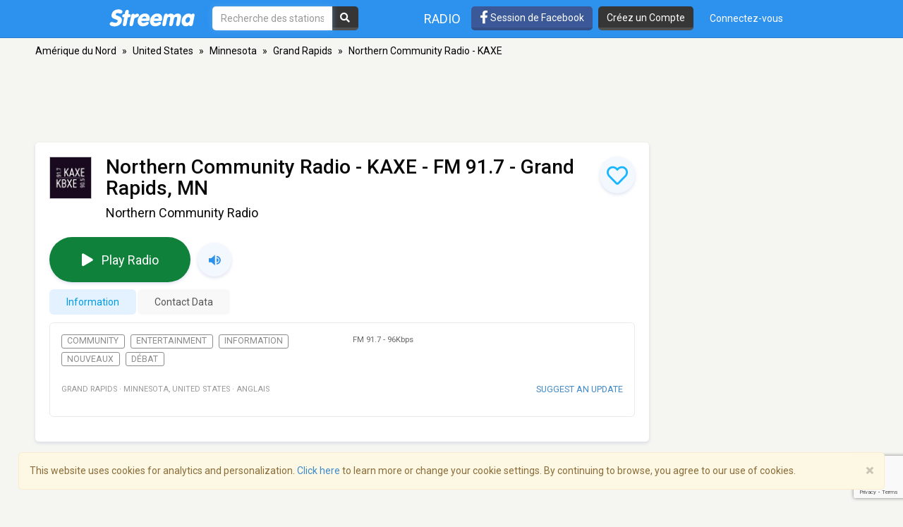

--- FILE ---
content_type: text/html; charset=utf-8
request_url: https://www.google.com/recaptcha/api2/anchor?ar=1&k=6LeCbKwfAAAAAGXbwG-wyQhhz9dxlXuTdtc_oCwI&co=aHR0cHM6Ly9mci5zdHJlZW1hLmNvbTo0NDM.&hl=en&v=PoyoqOPhxBO7pBk68S4YbpHZ&size=invisible&anchor-ms=20000&execute-ms=30000&cb=rgf2ustnv6lg
body_size: 48830
content:
<!DOCTYPE HTML><html dir="ltr" lang="en"><head><meta http-equiv="Content-Type" content="text/html; charset=UTF-8">
<meta http-equiv="X-UA-Compatible" content="IE=edge">
<title>reCAPTCHA</title>
<style type="text/css">
/* cyrillic-ext */
@font-face {
  font-family: 'Roboto';
  font-style: normal;
  font-weight: 400;
  font-stretch: 100%;
  src: url(//fonts.gstatic.com/s/roboto/v48/KFO7CnqEu92Fr1ME7kSn66aGLdTylUAMa3GUBHMdazTgWw.woff2) format('woff2');
  unicode-range: U+0460-052F, U+1C80-1C8A, U+20B4, U+2DE0-2DFF, U+A640-A69F, U+FE2E-FE2F;
}
/* cyrillic */
@font-face {
  font-family: 'Roboto';
  font-style: normal;
  font-weight: 400;
  font-stretch: 100%;
  src: url(//fonts.gstatic.com/s/roboto/v48/KFO7CnqEu92Fr1ME7kSn66aGLdTylUAMa3iUBHMdazTgWw.woff2) format('woff2');
  unicode-range: U+0301, U+0400-045F, U+0490-0491, U+04B0-04B1, U+2116;
}
/* greek-ext */
@font-face {
  font-family: 'Roboto';
  font-style: normal;
  font-weight: 400;
  font-stretch: 100%;
  src: url(//fonts.gstatic.com/s/roboto/v48/KFO7CnqEu92Fr1ME7kSn66aGLdTylUAMa3CUBHMdazTgWw.woff2) format('woff2');
  unicode-range: U+1F00-1FFF;
}
/* greek */
@font-face {
  font-family: 'Roboto';
  font-style: normal;
  font-weight: 400;
  font-stretch: 100%;
  src: url(//fonts.gstatic.com/s/roboto/v48/KFO7CnqEu92Fr1ME7kSn66aGLdTylUAMa3-UBHMdazTgWw.woff2) format('woff2');
  unicode-range: U+0370-0377, U+037A-037F, U+0384-038A, U+038C, U+038E-03A1, U+03A3-03FF;
}
/* math */
@font-face {
  font-family: 'Roboto';
  font-style: normal;
  font-weight: 400;
  font-stretch: 100%;
  src: url(//fonts.gstatic.com/s/roboto/v48/KFO7CnqEu92Fr1ME7kSn66aGLdTylUAMawCUBHMdazTgWw.woff2) format('woff2');
  unicode-range: U+0302-0303, U+0305, U+0307-0308, U+0310, U+0312, U+0315, U+031A, U+0326-0327, U+032C, U+032F-0330, U+0332-0333, U+0338, U+033A, U+0346, U+034D, U+0391-03A1, U+03A3-03A9, U+03B1-03C9, U+03D1, U+03D5-03D6, U+03F0-03F1, U+03F4-03F5, U+2016-2017, U+2034-2038, U+203C, U+2040, U+2043, U+2047, U+2050, U+2057, U+205F, U+2070-2071, U+2074-208E, U+2090-209C, U+20D0-20DC, U+20E1, U+20E5-20EF, U+2100-2112, U+2114-2115, U+2117-2121, U+2123-214F, U+2190, U+2192, U+2194-21AE, U+21B0-21E5, U+21F1-21F2, U+21F4-2211, U+2213-2214, U+2216-22FF, U+2308-230B, U+2310, U+2319, U+231C-2321, U+2336-237A, U+237C, U+2395, U+239B-23B7, U+23D0, U+23DC-23E1, U+2474-2475, U+25AF, U+25B3, U+25B7, U+25BD, U+25C1, U+25CA, U+25CC, U+25FB, U+266D-266F, U+27C0-27FF, U+2900-2AFF, U+2B0E-2B11, U+2B30-2B4C, U+2BFE, U+3030, U+FF5B, U+FF5D, U+1D400-1D7FF, U+1EE00-1EEFF;
}
/* symbols */
@font-face {
  font-family: 'Roboto';
  font-style: normal;
  font-weight: 400;
  font-stretch: 100%;
  src: url(//fonts.gstatic.com/s/roboto/v48/KFO7CnqEu92Fr1ME7kSn66aGLdTylUAMaxKUBHMdazTgWw.woff2) format('woff2');
  unicode-range: U+0001-000C, U+000E-001F, U+007F-009F, U+20DD-20E0, U+20E2-20E4, U+2150-218F, U+2190, U+2192, U+2194-2199, U+21AF, U+21E6-21F0, U+21F3, U+2218-2219, U+2299, U+22C4-22C6, U+2300-243F, U+2440-244A, U+2460-24FF, U+25A0-27BF, U+2800-28FF, U+2921-2922, U+2981, U+29BF, U+29EB, U+2B00-2BFF, U+4DC0-4DFF, U+FFF9-FFFB, U+10140-1018E, U+10190-1019C, U+101A0, U+101D0-101FD, U+102E0-102FB, U+10E60-10E7E, U+1D2C0-1D2D3, U+1D2E0-1D37F, U+1F000-1F0FF, U+1F100-1F1AD, U+1F1E6-1F1FF, U+1F30D-1F30F, U+1F315, U+1F31C, U+1F31E, U+1F320-1F32C, U+1F336, U+1F378, U+1F37D, U+1F382, U+1F393-1F39F, U+1F3A7-1F3A8, U+1F3AC-1F3AF, U+1F3C2, U+1F3C4-1F3C6, U+1F3CA-1F3CE, U+1F3D4-1F3E0, U+1F3ED, U+1F3F1-1F3F3, U+1F3F5-1F3F7, U+1F408, U+1F415, U+1F41F, U+1F426, U+1F43F, U+1F441-1F442, U+1F444, U+1F446-1F449, U+1F44C-1F44E, U+1F453, U+1F46A, U+1F47D, U+1F4A3, U+1F4B0, U+1F4B3, U+1F4B9, U+1F4BB, U+1F4BF, U+1F4C8-1F4CB, U+1F4D6, U+1F4DA, U+1F4DF, U+1F4E3-1F4E6, U+1F4EA-1F4ED, U+1F4F7, U+1F4F9-1F4FB, U+1F4FD-1F4FE, U+1F503, U+1F507-1F50B, U+1F50D, U+1F512-1F513, U+1F53E-1F54A, U+1F54F-1F5FA, U+1F610, U+1F650-1F67F, U+1F687, U+1F68D, U+1F691, U+1F694, U+1F698, U+1F6AD, U+1F6B2, U+1F6B9-1F6BA, U+1F6BC, U+1F6C6-1F6CF, U+1F6D3-1F6D7, U+1F6E0-1F6EA, U+1F6F0-1F6F3, U+1F6F7-1F6FC, U+1F700-1F7FF, U+1F800-1F80B, U+1F810-1F847, U+1F850-1F859, U+1F860-1F887, U+1F890-1F8AD, U+1F8B0-1F8BB, U+1F8C0-1F8C1, U+1F900-1F90B, U+1F93B, U+1F946, U+1F984, U+1F996, U+1F9E9, U+1FA00-1FA6F, U+1FA70-1FA7C, U+1FA80-1FA89, U+1FA8F-1FAC6, U+1FACE-1FADC, U+1FADF-1FAE9, U+1FAF0-1FAF8, U+1FB00-1FBFF;
}
/* vietnamese */
@font-face {
  font-family: 'Roboto';
  font-style: normal;
  font-weight: 400;
  font-stretch: 100%;
  src: url(//fonts.gstatic.com/s/roboto/v48/KFO7CnqEu92Fr1ME7kSn66aGLdTylUAMa3OUBHMdazTgWw.woff2) format('woff2');
  unicode-range: U+0102-0103, U+0110-0111, U+0128-0129, U+0168-0169, U+01A0-01A1, U+01AF-01B0, U+0300-0301, U+0303-0304, U+0308-0309, U+0323, U+0329, U+1EA0-1EF9, U+20AB;
}
/* latin-ext */
@font-face {
  font-family: 'Roboto';
  font-style: normal;
  font-weight: 400;
  font-stretch: 100%;
  src: url(//fonts.gstatic.com/s/roboto/v48/KFO7CnqEu92Fr1ME7kSn66aGLdTylUAMa3KUBHMdazTgWw.woff2) format('woff2');
  unicode-range: U+0100-02BA, U+02BD-02C5, U+02C7-02CC, U+02CE-02D7, U+02DD-02FF, U+0304, U+0308, U+0329, U+1D00-1DBF, U+1E00-1E9F, U+1EF2-1EFF, U+2020, U+20A0-20AB, U+20AD-20C0, U+2113, U+2C60-2C7F, U+A720-A7FF;
}
/* latin */
@font-face {
  font-family: 'Roboto';
  font-style: normal;
  font-weight: 400;
  font-stretch: 100%;
  src: url(//fonts.gstatic.com/s/roboto/v48/KFO7CnqEu92Fr1ME7kSn66aGLdTylUAMa3yUBHMdazQ.woff2) format('woff2');
  unicode-range: U+0000-00FF, U+0131, U+0152-0153, U+02BB-02BC, U+02C6, U+02DA, U+02DC, U+0304, U+0308, U+0329, U+2000-206F, U+20AC, U+2122, U+2191, U+2193, U+2212, U+2215, U+FEFF, U+FFFD;
}
/* cyrillic-ext */
@font-face {
  font-family: 'Roboto';
  font-style: normal;
  font-weight: 500;
  font-stretch: 100%;
  src: url(//fonts.gstatic.com/s/roboto/v48/KFO7CnqEu92Fr1ME7kSn66aGLdTylUAMa3GUBHMdazTgWw.woff2) format('woff2');
  unicode-range: U+0460-052F, U+1C80-1C8A, U+20B4, U+2DE0-2DFF, U+A640-A69F, U+FE2E-FE2F;
}
/* cyrillic */
@font-face {
  font-family: 'Roboto';
  font-style: normal;
  font-weight: 500;
  font-stretch: 100%;
  src: url(//fonts.gstatic.com/s/roboto/v48/KFO7CnqEu92Fr1ME7kSn66aGLdTylUAMa3iUBHMdazTgWw.woff2) format('woff2');
  unicode-range: U+0301, U+0400-045F, U+0490-0491, U+04B0-04B1, U+2116;
}
/* greek-ext */
@font-face {
  font-family: 'Roboto';
  font-style: normal;
  font-weight: 500;
  font-stretch: 100%;
  src: url(//fonts.gstatic.com/s/roboto/v48/KFO7CnqEu92Fr1ME7kSn66aGLdTylUAMa3CUBHMdazTgWw.woff2) format('woff2');
  unicode-range: U+1F00-1FFF;
}
/* greek */
@font-face {
  font-family: 'Roboto';
  font-style: normal;
  font-weight: 500;
  font-stretch: 100%;
  src: url(//fonts.gstatic.com/s/roboto/v48/KFO7CnqEu92Fr1ME7kSn66aGLdTylUAMa3-UBHMdazTgWw.woff2) format('woff2');
  unicode-range: U+0370-0377, U+037A-037F, U+0384-038A, U+038C, U+038E-03A1, U+03A3-03FF;
}
/* math */
@font-face {
  font-family: 'Roboto';
  font-style: normal;
  font-weight: 500;
  font-stretch: 100%;
  src: url(//fonts.gstatic.com/s/roboto/v48/KFO7CnqEu92Fr1ME7kSn66aGLdTylUAMawCUBHMdazTgWw.woff2) format('woff2');
  unicode-range: U+0302-0303, U+0305, U+0307-0308, U+0310, U+0312, U+0315, U+031A, U+0326-0327, U+032C, U+032F-0330, U+0332-0333, U+0338, U+033A, U+0346, U+034D, U+0391-03A1, U+03A3-03A9, U+03B1-03C9, U+03D1, U+03D5-03D6, U+03F0-03F1, U+03F4-03F5, U+2016-2017, U+2034-2038, U+203C, U+2040, U+2043, U+2047, U+2050, U+2057, U+205F, U+2070-2071, U+2074-208E, U+2090-209C, U+20D0-20DC, U+20E1, U+20E5-20EF, U+2100-2112, U+2114-2115, U+2117-2121, U+2123-214F, U+2190, U+2192, U+2194-21AE, U+21B0-21E5, U+21F1-21F2, U+21F4-2211, U+2213-2214, U+2216-22FF, U+2308-230B, U+2310, U+2319, U+231C-2321, U+2336-237A, U+237C, U+2395, U+239B-23B7, U+23D0, U+23DC-23E1, U+2474-2475, U+25AF, U+25B3, U+25B7, U+25BD, U+25C1, U+25CA, U+25CC, U+25FB, U+266D-266F, U+27C0-27FF, U+2900-2AFF, U+2B0E-2B11, U+2B30-2B4C, U+2BFE, U+3030, U+FF5B, U+FF5D, U+1D400-1D7FF, U+1EE00-1EEFF;
}
/* symbols */
@font-face {
  font-family: 'Roboto';
  font-style: normal;
  font-weight: 500;
  font-stretch: 100%;
  src: url(//fonts.gstatic.com/s/roboto/v48/KFO7CnqEu92Fr1ME7kSn66aGLdTylUAMaxKUBHMdazTgWw.woff2) format('woff2');
  unicode-range: U+0001-000C, U+000E-001F, U+007F-009F, U+20DD-20E0, U+20E2-20E4, U+2150-218F, U+2190, U+2192, U+2194-2199, U+21AF, U+21E6-21F0, U+21F3, U+2218-2219, U+2299, U+22C4-22C6, U+2300-243F, U+2440-244A, U+2460-24FF, U+25A0-27BF, U+2800-28FF, U+2921-2922, U+2981, U+29BF, U+29EB, U+2B00-2BFF, U+4DC0-4DFF, U+FFF9-FFFB, U+10140-1018E, U+10190-1019C, U+101A0, U+101D0-101FD, U+102E0-102FB, U+10E60-10E7E, U+1D2C0-1D2D3, U+1D2E0-1D37F, U+1F000-1F0FF, U+1F100-1F1AD, U+1F1E6-1F1FF, U+1F30D-1F30F, U+1F315, U+1F31C, U+1F31E, U+1F320-1F32C, U+1F336, U+1F378, U+1F37D, U+1F382, U+1F393-1F39F, U+1F3A7-1F3A8, U+1F3AC-1F3AF, U+1F3C2, U+1F3C4-1F3C6, U+1F3CA-1F3CE, U+1F3D4-1F3E0, U+1F3ED, U+1F3F1-1F3F3, U+1F3F5-1F3F7, U+1F408, U+1F415, U+1F41F, U+1F426, U+1F43F, U+1F441-1F442, U+1F444, U+1F446-1F449, U+1F44C-1F44E, U+1F453, U+1F46A, U+1F47D, U+1F4A3, U+1F4B0, U+1F4B3, U+1F4B9, U+1F4BB, U+1F4BF, U+1F4C8-1F4CB, U+1F4D6, U+1F4DA, U+1F4DF, U+1F4E3-1F4E6, U+1F4EA-1F4ED, U+1F4F7, U+1F4F9-1F4FB, U+1F4FD-1F4FE, U+1F503, U+1F507-1F50B, U+1F50D, U+1F512-1F513, U+1F53E-1F54A, U+1F54F-1F5FA, U+1F610, U+1F650-1F67F, U+1F687, U+1F68D, U+1F691, U+1F694, U+1F698, U+1F6AD, U+1F6B2, U+1F6B9-1F6BA, U+1F6BC, U+1F6C6-1F6CF, U+1F6D3-1F6D7, U+1F6E0-1F6EA, U+1F6F0-1F6F3, U+1F6F7-1F6FC, U+1F700-1F7FF, U+1F800-1F80B, U+1F810-1F847, U+1F850-1F859, U+1F860-1F887, U+1F890-1F8AD, U+1F8B0-1F8BB, U+1F8C0-1F8C1, U+1F900-1F90B, U+1F93B, U+1F946, U+1F984, U+1F996, U+1F9E9, U+1FA00-1FA6F, U+1FA70-1FA7C, U+1FA80-1FA89, U+1FA8F-1FAC6, U+1FACE-1FADC, U+1FADF-1FAE9, U+1FAF0-1FAF8, U+1FB00-1FBFF;
}
/* vietnamese */
@font-face {
  font-family: 'Roboto';
  font-style: normal;
  font-weight: 500;
  font-stretch: 100%;
  src: url(//fonts.gstatic.com/s/roboto/v48/KFO7CnqEu92Fr1ME7kSn66aGLdTylUAMa3OUBHMdazTgWw.woff2) format('woff2');
  unicode-range: U+0102-0103, U+0110-0111, U+0128-0129, U+0168-0169, U+01A0-01A1, U+01AF-01B0, U+0300-0301, U+0303-0304, U+0308-0309, U+0323, U+0329, U+1EA0-1EF9, U+20AB;
}
/* latin-ext */
@font-face {
  font-family: 'Roboto';
  font-style: normal;
  font-weight: 500;
  font-stretch: 100%;
  src: url(//fonts.gstatic.com/s/roboto/v48/KFO7CnqEu92Fr1ME7kSn66aGLdTylUAMa3KUBHMdazTgWw.woff2) format('woff2');
  unicode-range: U+0100-02BA, U+02BD-02C5, U+02C7-02CC, U+02CE-02D7, U+02DD-02FF, U+0304, U+0308, U+0329, U+1D00-1DBF, U+1E00-1E9F, U+1EF2-1EFF, U+2020, U+20A0-20AB, U+20AD-20C0, U+2113, U+2C60-2C7F, U+A720-A7FF;
}
/* latin */
@font-face {
  font-family: 'Roboto';
  font-style: normal;
  font-weight: 500;
  font-stretch: 100%;
  src: url(//fonts.gstatic.com/s/roboto/v48/KFO7CnqEu92Fr1ME7kSn66aGLdTylUAMa3yUBHMdazQ.woff2) format('woff2');
  unicode-range: U+0000-00FF, U+0131, U+0152-0153, U+02BB-02BC, U+02C6, U+02DA, U+02DC, U+0304, U+0308, U+0329, U+2000-206F, U+20AC, U+2122, U+2191, U+2193, U+2212, U+2215, U+FEFF, U+FFFD;
}
/* cyrillic-ext */
@font-face {
  font-family: 'Roboto';
  font-style: normal;
  font-weight: 900;
  font-stretch: 100%;
  src: url(//fonts.gstatic.com/s/roboto/v48/KFO7CnqEu92Fr1ME7kSn66aGLdTylUAMa3GUBHMdazTgWw.woff2) format('woff2');
  unicode-range: U+0460-052F, U+1C80-1C8A, U+20B4, U+2DE0-2DFF, U+A640-A69F, U+FE2E-FE2F;
}
/* cyrillic */
@font-face {
  font-family: 'Roboto';
  font-style: normal;
  font-weight: 900;
  font-stretch: 100%;
  src: url(//fonts.gstatic.com/s/roboto/v48/KFO7CnqEu92Fr1ME7kSn66aGLdTylUAMa3iUBHMdazTgWw.woff2) format('woff2');
  unicode-range: U+0301, U+0400-045F, U+0490-0491, U+04B0-04B1, U+2116;
}
/* greek-ext */
@font-face {
  font-family: 'Roboto';
  font-style: normal;
  font-weight: 900;
  font-stretch: 100%;
  src: url(//fonts.gstatic.com/s/roboto/v48/KFO7CnqEu92Fr1ME7kSn66aGLdTylUAMa3CUBHMdazTgWw.woff2) format('woff2');
  unicode-range: U+1F00-1FFF;
}
/* greek */
@font-face {
  font-family: 'Roboto';
  font-style: normal;
  font-weight: 900;
  font-stretch: 100%;
  src: url(//fonts.gstatic.com/s/roboto/v48/KFO7CnqEu92Fr1ME7kSn66aGLdTylUAMa3-UBHMdazTgWw.woff2) format('woff2');
  unicode-range: U+0370-0377, U+037A-037F, U+0384-038A, U+038C, U+038E-03A1, U+03A3-03FF;
}
/* math */
@font-face {
  font-family: 'Roboto';
  font-style: normal;
  font-weight: 900;
  font-stretch: 100%;
  src: url(//fonts.gstatic.com/s/roboto/v48/KFO7CnqEu92Fr1ME7kSn66aGLdTylUAMawCUBHMdazTgWw.woff2) format('woff2');
  unicode-range: U+0302-0303, U+0305, U+0307-0308, U+0310, U+0312, U+0315, U+031A, U+0326-0327, U+032C, U+032F-0330, U+0332-0333, U+0338, U+033A, U+0346, U+034D, U+0391-03A1, U+03A3-03A9, U+03B1-03C9, U+03D1, U+03D5-03D6, U+03F0-03F1, U+03F4-03F5, U+2016-2017, U+2034-2038, U+203C, U+2040, U+2043, U+2047, U+2050, U+2057, U+205F, U+2070-2071, U+2074-208E, U+2090-209C, U+20D0-20DC, U+20E1, U+20E5-20EF, U+2100-2112, U+2114-2115, U+2117-2121, U+2123-214F, U+2190, U+2192, U+2194-21AE, U+21B0-21E5, U+21F1-21F2, U+21F4-2211, U+2213-2214, U+2216-22FF, U+2308-230B, U+2310, U+2319, U+231C-2321, U+2336-237A, U+237C, U+2395, U+239B-23B7, U+23D0, U+23DC-23E1, U+2474-2475, U+25AF, U+25B3, U+25B7, U+25BD, U+25C1, U+25CA, U+25CC, U+25FB, U+266D-266F, U+27C0-27FF, U+2900-2AFF, U+2B0E-2B11, U+2B30-2B4C, U+2BFE, U+3030, U+FF5B, U+FF5D, U+1D400-1D7FF, U+1EE00-1EEFF;
}
/* symbols */
@font-face {
  font-family: 'Roboto';
  font-style: normal;
  font-weight: 900;
  font-stretch: 100%;
  src: url(//fonts.gstatic.com/s/roboto/v48/KFO7CnqEu92Fr1ME7kSn66aGLdTylUAMaxKUBHMdazTgWw.woff2) format('woff2');
  unicode-range: U+0001-000C, U+000E-001F, U+007F-009F, U+20DD-20E0, U+20E2-20E4, U+2150-218F, U+2190, U+2192, U+2194-2199, U+21AF, U+21E6-21F0, U+21F3, U+2218-2219, U+2299, U+22C4-22C6, U+2300-243F, U+2440-244A, U+2460-24FF, U+25A0-27BF, U+2800-28FF, U+2921-2922, U+2981, U+29BF, U+29EB, U+2B00-2BFF, U+4DC0-4DFF, U+FFF9-FFFB, U+10140-1018E, U+10190-1019C, U+101A0, U+101D0-101FD, U+102E0-102FB, U+10E60-10E7E, U+1D2C0-1D2D3, U+1D2E0-1D37F, U+1F000-1F0FF, U+1F100-1F1AD, U+1F1E6-1F1FF, U+1F30D-1F30F, U+1F315, U+1F31C, U+1F31E, U+1F320-1F32C, U+1F336, U+1F378, U+1F37D, U+1F382, U+1F393-1F39F, U+1F3A7-1F3A8, U+1F3AC-1F3AF, U+1F3C2, U+1F3C4-1F3C6, U+1F3CA-1F3CE, U+1F3D4-1F3E0, U+1F3ED, U+1F3F1-1F3F3, U+1F3F5-1F3F7, U+1F408, U+1F415, U+1F41F, U+1F426, U+1F43F, U+1F441-1F442, U+1F444, U+1F446-1F449, U+1F44C-1F44E, U+1F453, U+1F46A, U+1F47D, U+1F4A3, U+1F4B0, U+1F4B3, U+1F4B9, U+1F4BB, U+1F4BF, U+1F4C8-1F4CB, U+1F4D6, U+1F4DA, U+1F4DF, U+1F4E3-1F4E6, U+1F4EA-1F4ED, U+1F4F7, U+1F4F9-1F4FB, U+1F4FD-1F4FE, U+1F503, U+1F507-1F50B, U+1F50D, U+1F512-1F513, U+1F53E-1F54A, U+1F54F-1F5FA, U+1F610, U+1F650-1F67F, U+1F687, U+1F68D, U+1F691, U+1F694, U+1F698, U+1F6AD, U+1F6B2, U+1F6B9-1F6BA, U+1F6BC, U+1F6C6-1F6CF, U+1F6D3-1F6D7, U+1F6E0-1F6EA, U+1F6F0-1F6F3, U+1F6F7-1F6FC, U+1F700-1F7FF, U+1F800-1F80B, U+1F810-1F847, U+1F850-1F859, U+1F860-1F887, U+1F890-1F8AD, U+1F8B0-1F8BB, U+1F8C0-1F8C1, U+1F900-1F90B, U+1F93B, U+1F946, U+1F984, U+1F996, U+1F9E9, U+1FA00-1FA6F, U+1FA70-1FA7C, U+1FA80-1FA89, U+1FA8F-1FAC6, U+1FACE-1FADC, U+1FADF-1FAE9, U+1FAF0-1FAF8, U+1FB00-1FBFF;
}
/* vietnamese */
@font-face {
  font-family: 'Roboto';
  font-style: normal;
  font-weight: 900;
  font-stretch: 100%;
  src: url(//fonts.gstatic.com/s/roboto/v48/KFO7CnqEu92Fr1ME7kSn66aGLdTylUAMa3OUBHMdazTgWw.woff2) format('woff2');
  unicode-range: U+0102-0103, U+0110-0111, U+0128-0129, U+0168-0169, U+01A0-01A1, U+01AF-01B0, U+0300-0301, U+0303-0304, U+0308-0309, U+0323, U+0329, U+1EA0-1EF9, U+20AB;
}
/* latin-ext */
@font-face {
  font-family: 'Roboto';
  font-style: normal;
  font-weight: 900;
  font-stretch: 100%;
  src: url(//fonts.gstatic.com/s/roboto/v48/KFO7CnqEu92Fr1ME7kSn66aGLdTylUAMa3KUBHMdazTgWw.woff2) format('woff2');
  unicode-range: U+0100-02BA, U+02BD-02C5, U+02C7-02CC, U+02CE-02D7, U+02DD-02FF, U+0304, U+0308, U+0329, U+1D00-1DBF, U+1E00-1E9F, U+1EF2-1EFF, U+2020, U+20A0-20AB, U+20AD-20C0, U+2113, U+2C60-2C7F, U+A720-A7FF;
}
/* latin */
@font-face {
  font-family: 'Roboto';
  font-style: normal;
  font-weight: 900;
  font-stretch: 100%;
  src: url(//fonts.gstatic.com/s/roboto/v48/KFO7CnqEu92Fr1ME7kSn66aGLdTylUAMa3yUBHMdazQ.woff2) format('woff2');
  unicode-range: U+0000-00FF, U+0131, U+0152-0153, U+02BB-02BC, U+02C6, U+02DA, U+02DC, U+0304, U+0308, U+0329, U+2000-206F, U+20AC, U+2122, U+2191, U+2193, U+2212, U+2215, U+FEFF, U+FFFD;
}

</style>
<link rel="stylesheet" type="text/css" href="https://www.gstatic.com/recaptcha/releases/PoyoqOPhxBO7pBk68S4YbpHZ/styles__ltr.css">
<script nonce="d1UJs55lStkpVEsMi8_IvA" type="text/javascript">window['__recaptcha_api'] = 'https://www.google.com/recaptcha/api2/';</script>
<script type="text/javascript" src="https://www.gstatic.com/recaptcha/releases/PoyoqOPhxBO7pBk68S4YbpHZ/recaptcha__en.js" nonce="d1UJs55lStkpVEsMi8_IvA">
      
    </script></head>
<body><div id="rc-anchor-alert" class="rc-anchor-alert"></div>
<input type="hidden" id="recaptcha-token" value="[base64]">
<script type="text/javascript" nonce="d1UJs55lStkpVEsMi8_IvA">
      recaptcha.anchor.Main.init("[\x22ainput\x22,[\x22bgdata\x22,\x22\x22,\[base64]/[base64]/[base64]/bmV3IHJbeF0oY1swXSk6RT09Mj9uZXcgclt4XShjWzBdLGNbMV0pOkU9PTM/bmV3IHJbeF0oY1swXSxjWzFdLGNbMl0pOkU9PTQ/[base64]/[base64]/[base64]/[base64]/[base64]/[base64]/[base64]/[base64]\x22,\[base64]\x22,\x22wo9aw7kmAXAow4AcdTPCusO9Jx1fwoHDhDLDssK8wqXCuMK/wrvDr8K+EcKhW8KJwrkoEgdLFAjCj8KZdcOFX8KnEsKEwq/DlibClDvDgGNmcl5WDsKoVAzClxLDiF/[base64]/CqEzDlEXCncKxZsOMwqhmesKqw6ctd8O/[base64]/w4FKK8KcJsKowqZUw7AsAsO6wpZnw6A6Eh7ClwANwqlKeSXCiRp1JgjCuCzCgEYEwqUbw4fDoldcVsOXSsKhFxPClsO3wqTCuHJhwoDDq8OQHMO/[base64]/DpDF8w4BMwqzDjMKyaFrCqXZ5FMORwp3DpMOFTcOWw5PCuFnDpygLX8KCfT99V8KQbcK0wqgvw48jwqHCnMK5w7LCpVwsw4zCplJ/RMOrwo4mA8KuFV4jSsOYw4DDh8Oaw6nCp3LCvsKKwpnDt3jDn03DoCzDkcKqLGvDjyzCny3DigNvwot2wpFmwoDDvCMXwpnChWVfw7nDuwrCg3nCmgTDtMKmwppsw43DhMKyOS3CiHXDmTNqIUDDjcO3wo3ClMKlMcKSw7EUwrbDpSQFw7fCgHdlcsKGw7/CjsKPG8KZwo8swojDjMOwbcKjwp/CiR3Cu8KMGlZONztFw5rDtBXCqcKIwpJdw6/Cr8KRwpvCl8K4w7cbJnEcw4wjwrJfLSgvGMKPA1jCuScJasOhwo0/w5F/wrnClD3CtsKSEH/Dm8OWw6Uiw6sEKMOOwovCh2JbAcKawodEb1zDsVkow7nDkSPDosKuK8KvLsKgN8OOw7IMwofCoMO2PcOmwoDCscO/[base64]/CtsO5F8Kdw7XDiTbCn8OowpkRwqpDc8ORw7HDvcOAwrNZw5DDnsOCwqXDs1HDpyPDqlzDnMKkwpLDvETCrMO7wp/CjcK2LHJFw6J4w4IcMsOwTFHDksKKXHbDo8O5LTPCkiLCucOsDcOgTAMBwqXCtV8/w7kiwqAUw5DCunHDksKSH8O8w7coaC00KMOBQ8KzK2vCsiEXw64UQkpsw7fCrMKyYUbCg2fCgsKdJnDDvMKucB1WQMKsw5fCimdVw7rDhcOYw4bCrlZ2d8O4Sk4bLRxfw5k0bVl4a8KPw5sME05jFmPDhcK/w73CpcO4w79mXwc6w4rCtA/[base64]/[base64]/Dsm7DuQFSCsKgcmoswpzDnVJNwrzDmjXCiklCwrvCgg0/LRTDun5owo3DlkLCvcKkwqAMQMKWwoJmGjzDqx7DgER/[base64]/PMKlX0fCs8Oqw5zDihJnIMO/[base64]/CsMKpNcO6wrJyMsKxwp/DmMOWw53ChWfCuMKww4VSM0vDjMKTN8KsNcKjbyFIPwFuDyvDoMKxwrvCuwzDiMKOwrtxe8Oewp8CN8KzVMOaHsOCP17DjTHDr8O2NjPDg8KxMGQ4SMKILhNJbcOXHC3DjsKqw4hUw7XCssKpwrcYw6wjwoHDiFDDoU3DscKMHsKsKx/DlcKJTR7Dq8K3CsOcwrUmw6VDKmUXw6F/CjzCn8Ohw43DswEawrVmUMOPJMOqO8ODwqIVKQ9Dw7nDjMKdXcKew5TCh8OiS0F6SsKXw5fDjcKXw4zCm8K5M03CisOXw4HCgG7DuDXDrjMdFQ3DiMORwoIpKsKjw5p6a8OWAMOmw64maE/Cth/Csm/[base64]/w6R8NlDCn1BOK8OAwpJLw4rCrsOQdsK9E2fDiWthwrvCkMKobkFxw6jCpEI1w4LCtnLDicKMw50MY8Khw71NRcOGPw7DkDJIwpNFw7oKwqfCtTrDiMKrIVbDhwTDnAHDgArCgUNUwpwCXlbDvVTCp1EXL8Krw6/DusKvKhrDqGB5w7zDi8OJwohaL1DDi8KkWsKiCcOAwodrFjzCjcKNV0PDvcK7WQhyF8OowobCnzvCmsOQw5jCtBHDkwJbw6bDsMKsYMKiw6TCqsK+w7/Cl3/DrTVYY8OiETrCvWDDtjAfLMK1cypcw5AXMS0MDcOjwqfCg8KiYcKMw53DtVo5wqx/[base64]/DqDcaPxzCvcKAwpAjPMKlfFrDiMKPEUYrw6x0w4XDllXCiUhsOD/CocKbAcKZwrAtbC1eFR8qYsKmw4ljO8OXEcKGSzBmwqvDkMKbwoQtNkHCnDXCj8Klbz9VBMKeOxzCjVnCjmlQYTw5w5TCucK5wr/CpVHDgsOPwp0uIcKfw6PCsUbCmMKiXsKHw55HIcKcwqrCow7DuRrCpMKPwr7CnEfDq8KwTcOGw4jCh3AGG8K0wplCd8OCWBR1Q8Kpwqowwr1Hw4HDk30swqDDsE5ieH8uDMKuBxQbMHzDhER0cypXNgctYR3DsSHDtxXChmjDqcKmEwfClQHDvUkcw7/DoS8kwqEdw7rDjWnDlVlKRG3CmTNSworCmDnDi8KDdj3DhmJbw6tPEXvDg8KDwq95wobCuxALWRwpwrsbacO/[base64]/[base64]/NDdcbBFFLMKSwp3Di8O1wo/[base64]/[base64]/CskAUwprDthvDjsKFbWXCjFIFHMOYfMOuwpTCqwVXf8K0FcOQwrJ3ZsOGDgAjVQ3CsyY0w4XDqMKKwro/woJAPgc8LDXDgWvDncKfw6sAdjpYw7LDgzPDqXZsQCcqdcO5w41EIRErGMOhw6jDhMO5UsKmw6VJKEQFU8OOw4AqBMKRwqnDicOeJMO0NwhUw7bDjTHDrsOEISzCtMKZC3Yjw6jCimfCvE/CsGYbwpJ8wqUbw65mwqLCuwTCoA3DkA9Cw6M1w6UPw7/Dh8KVwqDDgcKkH1fDkMOXQ2sKw7Z1w4V9wqZlwrYpa1QGw4nCl8Ocwr7ClcKXw4Y+fBdDw5NFJlzDo8Klw7DCkcOfwpEHw6lLJAlPVSFjagVOw5F2w4rCtMKAwonDuxHDnMKNwr7DqF1Zwo0ww6Mpwo7DtB7DrsK2w4LClsOxw6LCoy0HSsKCdMK/w5lxV8KxwrvDmcOnKMOmRsK/wq7ChD0Fw7lOw5nDv8KrLMK+UkjDnMOAw5VTwq7ChsOywoDCpyU8w7XCicO1w5QLw7XCqAtIw5NrO8KVw7nDlcKTOETDiMOPwoxjTcOQesO4woLDjmvDhD07wo/DiyZHw7B8N8K/wqoDUcKeccOCJHdVwplzEsOCD8O1C8KEbcK7ScKDfD1GwoxKwrrChMOGwq/[base64]/CkxXCvS3Dk8OfWgLCs3TDtWHCijbDhgTCv8KfwpojQMKHU0vDrFlpChPClcKiw7xZwpQXcMKrwrxewqDDoMO/w4g0w6vDusKSw4/Dr33DsBUxw73ClizCqF4DcUBLXm0Ewo1OaMOWwplLw45Hwp/DgwnDhDVoASd8w7PCj8OQLS9/wpjCv8KHw4bCosOID2PCrMKTZGbCjBrDllDDn8Oaw5XCnXBvwo4Yeit6IcOFP3XDhXYcf1PCn8KJwpHDnMOhZTjDmsKEw4IVJMOGw7PDkcOEwrrCr8KZacOUwq94w5UbwoDCksKKwp7DqMKUwqzDmcOQwprCvF8kLS/ClsO+asKGCG9rwqBSwrzCssKXw6PDlRDDhcKBwo/Dt1RVN2skL07CmXfDncOUw6FhwohOCcKAw5bCqcO8w4N7w5gBw44AwpwgwqNgLsOPCMK9C8OhU8KDw5IyE8OSW8OjwqPDlzXCr8OWC3jCtMOvw4U4wr1Ld3J/SAPDrWNrwqPCqcOfe1M0worCnSPDkBsdasKNWk9tQQc1HcKRUFdKP8OBLsOzVmDDvcOOLVHDrMKswrJ9K03DucKMwobDnh/DtU7CoX1Pw7rCrMKKFcOKRsK6UkLDqcOZRMOiwovCpz/DvB9HwrrCsMK0w6PCvUzDiRvDusONDsKGH18bMcKBw6DCgsKGwpswwpvDg8KjYsKdwq99woEbVBjDisKpw40CUS90woNsL1zCn3nCvBvCsEhSw7Y5TsKswr/DliJGw6VMDWPDow7Dh8KkWWlVw7BddMKow54EYMKvw6YqNWvCs3HDpEZdwrTDj8Kpw6c+w79CLEHDnMKGw53DlSc2wpXCnAPDvcOgZFdEw5ppBsKKw7Z/KMO1bMOvcsK7wrTDvcKNw6kSGMKgw7o+LV/[base64]/[base64]/[base64]/CiMKBG8KywpTDqQs7woLDhcKCExk3QcOzGFUKZsOvTkfDucOKw7DDnGVANTccw6bCgMOdw6xMw6vDgnLCgXZ4w5TCik1PwqoqQiZvSHTCkcKtw7vDt8KzwrgTMjPCtQ8UwpZzJMKIbsO/wrTCuARPUCvCjm3Dnns/[base64]/Dj8KnKMO0A8KfczdOHFHCscKlTDR2SsOsZMO2w4BIH3TDg2szJSlpwp5cw6IfYcKSV8Ozw5zDpArCvVxofnTCvDzDucKaCMKyYj8aw4s+TDzCnkw8wqIww7vDsMKtNVHCk37DhsKLaMK3YsOww4coWcOYBMKSeVTCuwxbN8O/wrzCkyIewpHDvcOUbcKxUMKEQXJdw5JBw5tYw6E+CiUtQEjCmwrCnMO5DSkrw7PCsMOuw7PCoxFTw5U4wojDqTDDkxcmwrzCiMOIIMOcPMKYw7prBsK3wpQIwovCrMKyMAUpY8OSAMK4w4nDk1IWw5d3wp7CqWHDpHNDUcKPw5AHwp4ELXPDlsODCW/DlHRcZsKoDlDDvmbCk1XDhBZSFsKpBMKJw5nDk8KUw4LDosKuacOBw43CvkPDnHfDmXZIwoJfwpNTwoxPfsKRw6HDg8KSCsKUwo3DmSbDhsKTLcOOwoDCpsObw6bCqMKiw71sw4kiw7BTZBDDgQfDikxWSsKhcMObacO6w5jDuCJAw7pSfVDCo0dcwo04JjzDqsK/[base64]/Diilhw4kDKMKYJsKSEGUYwpHDsBrDpMO/dWrDll0Qw7fDtMK/w5M4e8ONKkPDjMKKGl7CqEI3BcOGf8OAwrzDp8KQcMKlEcOKDEpZwr/[base64]/w7NgY8Oow7VNwoRMwoXChcKpw43CoSvCm8K7U8KHMnMnekNyGsOUR8Oiw7EHw4/[base64]/[base64]/Cq05/wrjDrcOHBsO5VcOoOAjDo2rCtMOjNMOZwqlMw5XDrcK3w4zDqBkYRMOUSnrCv3fCnXTDmHLCtHV5w7RBF8Kqw4LDt8OswqRPfX/CiF1KG3rDkcOsX8Kndjtsw74meMOmWsOjwpXCqMO3JBHDrMOwworDlwQxwrrDpcOuHsOGXMOsNiXDrsORcsOYfSwuw704wpnCvsOXBsKZH8OtwoDCvyXCq00qw5DDmwTDlzlnwpjChA0Mw6lHXWIWw6sBw7p3E0/[base64]/[base64]/w4wtJsKRw4ldwqDCozbDjsKbCTHCsB90OsKMHl7CnxMQOB5MTcKrw6zCgsO/w5IjJHfChMO1fhl2wq4FSFDCnHbCi8K7HcKjQsOJasKEw5vCrVLDuX3Ct8Kiw7Vnw60nMcKtwqLDtTLChmPDqkzDmE/DjjHCnUrDhSsOX1fDoXcuQy9wAMKHXzPDm8O3wrnDj8KcwphSwoAyw6/Cs1TCh2ZuYcKII0oPdBnCq8OmChrDgcOYwrDDoBN0IV/CsMKkwoVQV8KnwpUCw70CC8O0dzoOHMOkw7NAb3A/[base64]/DnMKDHTodwqxaQzNow6R5w5TCk8OAw7/DgS/[base64]/DpsKgOxhGfcOrScKbIMOmwojCvcOPw40sTcOsPcKXw509ZRDDk8KoSwHChR5Ow6Urw5B3S1jDmkshwqgMUkDCkn/Co8KawosVw5diQ8KdOsKXTcODT8ORwp3Du8Orw7PCh04hwoc+BFVKeyk6WsKWXcKicsKPSMOyI1gMw6cAw4PCocKFGcO6VMOiwrV/M8OWwoMYw4PCp8Okwr9bw4QQwrTDrUYxAw/Ds8OQPcKUw6fDucKdGcOiZcKPAUPDsMOxw5fCvxVcwqDDl8K9DcOow7wcP8OEw7rClCJ+PX8fwow6TjHDuUQ5w6fCncKjwoY0w5/DqsONwrHCnMKPFHPCknDDhQrDocKZwqceZMKUBcO4wpNYZTfCn2fCkSE5wpNZIRTCsMKIw7/DvzsDBxNDwoVjwo5hwp4gEHHDvVzCv3Y0wrBAwrh8w4V/wo3Ct2zDusKBw6DDtcK7fhYEw73DpErDq8OWwrXCnRLCgW11TmJTwqzDqzPDnFldaMOeIMOpwrAQJMOpw4rCm8KbBcOpf3lFMSciRMKbb8KRwop0P1nCr8OSwpo0TQwpw4EyfSXColTCjlYVw4nDqMKeKQ3CpS40UcOBLMOOwpnDtlslw41rw7LCgwdIKMO/[base64]/Co0wcGTbCiW7DkcKLw4nCv8K3NMKzw71kCsORwrHCicKpa0jDk0/CvzEIwq/DmFbCmsO4Lx96CnfCpMOnX8KXXAXCqi/CvcO3w4Mhwr/CoSvDiXRvw4HDmmnCohTDsMOSdMKvwqzCgVIeFTLCmVcaXsOVJMOOCEACODrDp0UsM1PCqwR4w5prwozCsMKrX8O9wpjCnsOgwprCo357LsKoGTfCpwYfw7XChsK4VVwGZMKfwqc9w60xDS/DjsK7S8KIYXvCi27DlMKaw59tF3k8UVZ0w7RdwqMpwpjDuMKdw4nChDPCmTl/csKBw4gUIDfClsOIwrIRCHRiw6cGdcKNaFjCsRtvw4bDkCDDonAZUTILFBrDgjEBwqvDt8OnJxlfKMK+wqkTQsKow5zCimsdBzIvD8OVMcKYwovDrsKUw5cMw4PCn1TDqsK3w4gQw61qwrFeGE/[base64]/CkcKbw5XCv8OoQcOWckQiOmZHNUbDinQ6wqHCnCHCvsORdBFQccKMUSnDuBnCjjjDrcOQLsKgbTXCscK3aQLDncObJMO7Nk/CuVDDjDrDgitlbMKZwqNVw6bCuMKLwpjCiUXCmBFjDhkOLjUBDMK1RC8iw5TCssOKE30tBcOxNSJtwoPDl8OowopGw4vDuHnDnjLCucKJNCfDpHI7HkoCJHAbw5wTw57CjHTCosOnwp/CulRLwoLDpFovw5LCpDA9DjjCqkbDmcKfw6Igw6rCt8O7w6XDjsOJw69fbysKZMKtHmIuw7HDgcOUE8Orf8OPBsKbw5XCoG4DIMO7N8OYwrZlw4jDs27DsyrDmMO4w4fCokNgOMOJP251PyDCpcODwp8uw67CkMKxAnTCsBU3PcOYw7R8w4otwrVawp7CosKrUU/CucK+wrTCuBDCl8KBW8K1wqkqw7vCu27DqcKFd8KoTF0aGMK+wozDiUh/QMK7R8OQwqZ/[base64]/[base64]/DjjzCkMKxbxogw5ByQBjDhiMfwqdlBcK1wqBZI8O5dz7CkWRmwqcJw6vDn3tXwoFVeMKZX07CniPCsmhyCHNQwp9BwrjCjwtYw5hGwqFMXi/CpsO8LcOLwo3CtmsueS9UEgfDjMO7w5rDq8Kmw4B6YsOlb01/[base64]/CmcKHPmrDh8K4w7jDhsO3wqjChMKfwpVGwphZw4DDhnwFwqrDgww1w6/[base64]/wp3DncOOVWJ7VMKKw5g+VcKJejvDgsOYwrZMeMKDw4TChj7CmCwUwoAAw7NTdMKAVMKqNRjDmF9kRsKjwpnDmcKmw6zDvsObw7zDgTTDsmDCq8KQwo7CtcOcw5vCni7DgMK7FcKGZmLDj8OJwq7DsMOkw5zCgMOaw64absKQwodqTQ4bwqUuwrobPcKlwpDCqR/DkcKmw6jCqMOXFll5wo0ZwprCk8KLwqQ/[base64]/ClEnDq8OdRkPDngJbwotSwr/[base64]/CrHrDnVZVbR4POVjCm8KUIMOUBFlAKRLDpyxkFywfw79kWFnDsBobIATCjSh2wpF7w55BI8OWTcO/[base64]/w4bDgsO2IU7Dp3XCoMK5IEFxw6bClcOPw4k3wovCssOZwqo0w5bDjsKeM3kIYSRyNsKjw5PDizU8wr4lREzDsMObOMO8KMOVdCtNwofDvTNCwp7CpBPDsMK1w5hqUsOHwogkOcK4fMOMw5gjw7vCkcKTeAnDlcKYw53CjcKBwq3DpMOAAmExw7p/[base64]/Dp8KASU4qf8O6wqZew5AdwpINOG0WZjMRUsKsRMOaw6nDocOHwrrDqG3Dv8O/RsK+BcKiQsKdwojDoMOPw4zCt2nDihMhHwxmVG3Ch8KbQcOmccK+JMK6w5A6GkQBX0/Cr1zCs3ZPwqrDoFJYI8KBwp/DgcKBwqZPw754w5rDisKWwrTCu8O0MMKWw7PDtcOawqgcOR3CuMKTw57CnMO2K2DDucO9wprCgMKOJRXDjiEmwqV/GMKmwrXDsXtBw4Fnd8K/U0ALH292wrXCh1sPAMKUWMKFfTM4Uz4REcOmw4XCqsKEXMK0Ci1tOl/CrBQYahDDs8KTwonCh03Dt3jDrMOfwrTCs3vDihLCvMOWNcKfFsK7wqvCl8OMPsKWZ8O+w5vCvAfCgmDCh0Brw7nDjMKwcgIfwrHCkwd/[base64]/Bj/DjnPCh00MwobCk8OwBsKowqAVwr0ZNHATwpY5K8KSw40QOG8fwp43w6XDvGDClsKpOEkww77Csx5GJcO0wqHDjsOWwpTDonvDssKxaDEVwq/DijNkY8OCw5lwwqHCp8Kvw4ZuwpMywobCjWsQXxfCpMKxMAxLwr7DucOrJUdNw6vCnzXChgA8IRbCqnI+IjXConbDmDJRGUjCvcOiw7TCrBvCpnIXPMO5w58YVcOUwpY1w5LCn8ODFDZdwr3CjUbCgBXDukfCkR90ecOTMsOSwokPw67DuT18woDCr8KIw7/CkCXCvwJXJQ/[base64]/[base64]/DrHTDnjXCk1Mlwp7CujsPwpbDtcKQwpxswqR0NWvDr8KJw4YDHW1dR8KnwqzCjcK2J8OOOcKCwp49FsOww43DtMKNCxtuw6jCrSJVexx/w6HCv8OEHMO1VSHCiVY5woFMIBHCrsO/w59PTT5ZL8OewpUSSMKmLcKEwr9ew5pEOmfCjkt9w5zCqsK1N28hw7lkwoIwV8K3w4vCmmrDksO5ecO7w5nCoxdvJR7DjcOqwq/Chm7DmzQ3w5ZPZHzCo8OcwpwaZsOwCsKXAVpHw4nDiwcbw5wPIX/[base64]/DmcO/[base64]/DsyTDlhXCisKvDcK6w7fDtcKhS3/DvsO6w5UnD8K9w7XDvmLDpMKCFX7Dn2nCsR/DpV/DisODw7dLw6/CojDDhWQawroYw5NWM8Obc8OBw6xBwpdwwrPCmXLDvXc2wrvDuSPCknfDnC0Ewq/DscK4w7dvVAfDp0rCksOBw5Ifw5LDuMKfwqzDhFrCh8OowoTDqMOjw5wzDgTDrzXCuzMCNB/[base64]/[base64]/w6lAwpPDpHgEw5vCumk5w5LChAgHUMOZwqHCiMKmw6nDiQhrKXLDg8OYYDx4VsKZGXnCji7CvMK/R1DDvHMUCVnCpGbCusKKw6PDlcOfPzXCm2JJwqbDgwkgwqLClsKvwqRLwpjDnhYLBAjDlMKlw7BlLsKcwo7DmArCusOXciDDslNVwofChMKDwokfwpYiK8KXJ2FxaMKdwoc5W8OFRsOTwr/CvsKtw5vCrA5EHsKlacKYfCHCo15jwqwlwqgpecOfwr3CsgTCh0ReVMKwV8KNwrEUMHAGXywQVsOHw53CsCHCicKlwo/CmXMneHMZfzpFw7UTw6bDi1pdwqrDhQXCjUzDp8OAHMO9O8KMwrxtfT/Dv8KDAnrDvsOUwrDDvBHDn185wojCjAMNwoTDjD/DmsKMw6pqwo3Cj8O4w6RCwpEswqNTw7UVFsKxLcOIHWfDh8KUC1sAW8Krw6QWw43DsjjCuBpxwrzCg8Ovwqs6X8KNGibDgMO3E8KBQC7Dt3LDgMK5aSNzIDDDusOZZVXDgcO/w7/[base64]/wobDvMOlwqPDvMK3bzJ3wphXH8K0wqPDssKfN8KnMcKGw6M7w7ZKwp7CpEDCr8KuFU0bdiXDgmTClk4vaXx7eXnDjSfDmFzDiMOTWwIGfMKlwpHDpF3DtBfDosK3wpbCosKZwolVw7srMWjCpgPCuCLDgyDDoSvCvcOaEMK2X8K/w4zDikRrVFDCnsKJwptew48GWhfCsDQHLzBJw6lFETJ/w7Qdwr/DhsKMwrRCP8KMwqVCLUVfYAnDvcK+NcKLfMOGXwNHw7JFAcK/a0thwo47w6Yew4bDocO3w5kOMhjDqMKsw7nDjA9wMlZQScKsIUHDnMKKwoRlUMKjV2M3LcOVUsOwwoMcJEAoSsOwanzDtyLCpMKhw5jCscOXUMO7wr4sw4PDvsORMCLCrsKOXsOlWyR0dMO5FEHCiRsSw5nDsyDDsl7CkCfDlhbDtFAOwo/DiTjDtsOdGhMfEMKVwrBfwqMiw6nDtjUDw6xZJcKpejbCl8KaaMORZF7DsG3DogUaPG0MAsOgDMOCwosuw7pERMOHwpDCmjAkJE/[base64]/woU3V8KFVMK/[base64]/w6HCscOzw7jDosKjw6khesOoMznDp8OTw6EKw6rDtjHDhcOCQ8OwKsOCWMKHBUtNw6J+BcOED1bDl8OEWwXCuHrDjyA7VMOGw7kMwp1bw59Yw495wrBiw4ZVDnkOwrt/w7dlVEjDssKkDcK1esKDe8KhT8Oeb0zDuzUaw7AWfS/[base64]/CkcK+w4LDssK3Oi4dZMObZRnCisK2w7AwwrPDl8O0FsOgw53CvMONwqJ6d8Ktw7t/XgfDsmodZMK9wpTDhsOVw5tuWyHDojrDjsOEUFDChxIvWMKWJn/[base64]/[base64]/CvmXCmAAvw6vCmkxRwr7DsMKLKXEYKsOsFxVWUlfDpcKgT8KpwpzDh8O3UnklwoxjG8OTZsOqIMKSAcK/E8KUwoDCrcOzVEnCixU7w6fCtMKjasKiwp58w5/Dh8OIJThwEsONw4TCs8OeSwsrW8O2wpUnwpvDsHHCtMOjwq1CCcKWbMOkO8KDwpzCvcO3ekRIw6wQw44cw5/CoGzCg8KjOsOmw7rDmQoawrNvwq1LwpQYwp7DiFzDrGTCmChaw4zClcKWwoHCiGPDt8Oew6vDlwzCoyLCow/DtMOpZVXDuE3DrMOOwqvCu8K1a8KjZMKhEcOuFMOyw5LDmMOZworCiB0SLjpcV0RWeMKrIcO8w5LDi8OWwoVNwo/DsXArFcKdViBrIMOZaGRjw5QWwq0MHMKTYMO1JMKTTsO2RMO9w5kkJUHDv8O3wqwnccKRw5BjwojCuW/[base64]/DncK2wps2wrDCvVXCjMOAdMKgwrp2YwoHNWbCow4tXk3CgVvCk18uwr0Mw4/CizI9dsKoNcKuA8K4w5bCk0x9FkHCqcK1wps2w6E9wrzCpcKnwrZmfUcuH8Kfe8KHwr9Dw7NTwpIORsKOwrtKw6l0wq0Ow7nDgcORIsKldA9pw47Ch8KxGMO0CwDCscOaw4vDh8Kawp4id8K3wpXCiCDDscKrw7/DnsOxBcOywqnCrcOBHMKEw6jDscK5NsKZw6ozTMKCwqzCo8OSa8OkL8O9PxfDiSVNwo00w47DtMKdHcKxwrTDrFZZw6fCtMKJwqQQfRfDmsKJeMKcwpvDu2zClwBlw4QawowOwpVPHR/[base64]/[base64]/w53CnX/Di8Obw5wkwpHCs2HDiAw8aSHCpVAVDcKkNcKhPMOxccOvCMOrSnnDicKhP8O0w73DncK8JcK1w7JsBEDCjHDDkj/Cv8OEw7QLP3fChivCpHR1wphfw5QAw5oAMDZgwrsqaMOTw7kZw7dpA1PDjMOxwq7DoMKgwro2SSrDoD4OQMOwTsO/[base64]/[base64]/DmFLDsG/CtMOnwqvDojvDhsKkTsOPWgvCv8OmZcKVLX0SRsKifsOHw7rDl8KrMcKswqXDlMKpdcKHw791w6DDusK+w4tOOk7CjsOYw4t+YMOgZmzCs8ObBgPCsi8xdsOSPkXDuQo0FsKnNcOENMOwbzY/AhQUw63Cjn4CwpROJMOjw5XDjsO0wqodw5pfwqvCgcKeHMKSw4pHQCLDh8KsK8OAw4QDwo87w4bDs8K2wqYbwo7Dv8Kaw6Nsw7nDm8KawrjCscKQw7dwPVjDl8OkBMOawrvDh0JGwq3Dlgkkw7Eaw64vLMKxw7U/w7Jpw5TCsR5awqrCvMOfdXDCkRcNbBIKw690F8KjWlcCw41dw4PDlMOIAcKnbcO6Sg/Dm8KORzPCisKUJmgaGcO0wpTDiT7DkGY5FMOSdFvCq8OtYzsTSsOhw6rDhMKEL0VvwpnDlTXDn8KBwoXCrsO6w48Mwq/CsAQ4w5J2wp1yw6UYaw7CjcKgwqkswpFXBGcqw58DO8Orw7LDjHl1OcOQZMKgHMK9wqXDucOuGsKwBsOzw4rCuQnDsUDCnRHDqcK4woTCtcKAYULCtF86UMOqwqrCnGB+fgNYSGdRecKgwotJDQEEHmthw58+wo4SwrV5IcKrw6I2UcOTwo4hwr/Dk8O7FkcuPRnClQJEw7vCq8K+MmNTw7p2IMKewpDCokfDqwIrw4MXHcO5BcK4LyzDrXnCjsOkwpTDksKUfB4DSVJCwog4w4k/w6fDisKEJ1PCm8K6wqxScT8mw6d6w6PDhcOMwrwvQ8K2wqXDmyPCghNGI8OawoliHsKma0/DnMKmwpNywrvDj8KCTwTCgMO2wpYdw5w3w77ChDUIS8KdHxcyQwLCsMKdKjsCwoHDjsOAFsOgw5nCihoCAMK6R8Kuw7/Cnl48Q2rCpyVMTMKKOsKcw4VRCDDCi8OcFg8/WwdkHT9EEsK3JGDDnhHDq0IqwoPDoHV8w6BtwqLCljrDigJVMEvDu8OdV3nDpFcBw7rDlSPCpMOWUcK4ETl5w6/[base64]/[base64]/[base64]/[base64]/d8K5bAEPw5jChV1OfnFUGcOMwrTDg3Bsw5oXWMKdPMObwrzDo17DnQHDgMORW8OqVizDo8K6wq7CrHgNwpBzw5IfKsKzwro+TDfDp0ggTBxMUcOawoLCpT01XFxMwpnCq8K2DsOcw5vDgiLDp2DCssKXwr8MZGh8w5c+ScO9OcOswo3DihxvIsKBwoFWfsK7wpLDox/DiGDChEZbbMOxw4MswpBXwqRmRnvCssOkCXRyJcKPAj0zwoo3BCnCrsKswqgXdsONwoEKwo7Dh8K0w6Mww77Cpw3DlcOGwqV8wpPDiMOPw49GwoF8VcKIbsOEEi5Jw6DCo8Orw6rCsEnDsiFywrDCiVhnLcKeAh0+w4lQw4JnDz/CuXB4w5ABw6DCpMKfw4XCkW9OYMKpw6HCmMOfS8OeHsKqw5kaw7zDv8KWScOlcMKyW8KZcyfCgxdNw7DDncKtw7nCmT3Cg8OjwrxeDW/DhEJxw6VPOFnCnnrCvcOaW3hQesKHEMK6wpbCuVldw5bDgT3DpA/Cm8OBwosdLGnCucKwMRgowo1kwqoowqPDg8KNSwRhwovCu8K8w6oUbnLDhcO8w5/ClUB2w67DgcKqMBlsesOWGcOUw5/DnB3DmMOJwpPCg8OZHsK2Z8K8EcOsw63DskjDuEZBwpTDqGJ3IT9awq45T085wqzCqm7DisK/K8O/SsOTN8Ovwq/CncK6O8OTw7vCv8OsWcKyw4PDnsKffjHDixTCvkrDo0UlKwMdw5XCsAfCl8KUw7vCn8OQw7NnOMKTw6hEKw8CwqxNwoYNwrzCglAAw5TCmhYPGcOYwpHCrsK8fFzCjMOnC8OEHcK4NRk/TkjCosKpd8KvwopFwrjCmwMIw7gKw5PChsOCem1VT2sFwr7CrhrCuXnCg1rDjMOHFsKww43DqCDDtsKwX1bDvQFxwowXHsKmwpzCgcOJEcOowpDCpsKkJHzCjnjCoBDCum7DnhQuw5gZZsO/XMKGw6suecKXwrjCp8Klw5VLN0/DnsO3SEkDB8ONYcO/[base64]/DnsOpLGZTbzXCiyAZwqFBwptBBsKyw4zDtcKJw6IGw71yYicVF3vCjsKzKBHDgsOtWcKqUzbDncKCw7nDq8OeF8Oew4I3XyxIwrDDtsOGAmDCj8OywofDkcOQwoNJKcOTPhkgLVouUcOld8KUScKKfz7Cpz/Do8O4w79kGybDlcOnw5PDoHx1VcOFwqV6w7NNw5U1wqnCjl0qbj3DuknDrsOGZMOBwoZ4wq/DucO1wpLDmsOcDX1hfXHDkwYVwqjDpmsINsO7B8KJw5PDhMK7wpPCicKAwrUVK8Ohw7jCk8OPWcO7w6wmdcKhw4TCjcOVFsK7MRLCizPDp8Ohw65mX14yX8Kuw4bCp8K/wpJQw7Z9w702wqpVwq0KwoV5WMKiK3oawrfCoMOswrHCp8K9TEQ3wp/CtMKPw6Fhc37CisOfwp0lR8KbXAFJaMKiJzpOw6pCL8OSIhROW8KtwrhHY8OtdE7CgTEpwr5Owp/DssKiw57CryzDqcOIIcK+wrnCt8KkRjbDlcKuwpbDikbDtEBAw4jDkF5cwoQTaWzCvcKzwoHCn1HCj23DgcOMwq1vwrxJw7A/w7olwo3Dim8vCsOGRMOXw47ChHVJw653wrY1DsO6w6nClgjCusOARsODcsORwp3Dkk3Csw58wq/Dh8Ojw6dcw7oxw7/CisKOZgTDpBZjWxDDqQXCkD3DqDgMcEHCk8KGME9ww47CpB7DosOzNsOsTkd2IMOHWcOJw73Chl3Cs8KoCMO7w7XCjcKfw7NleWjDscK0wqJIw6XDo8KEF8KNfQ\\u003d\\u003d\x22],null,[\x22conf\x22,null,\x226LeCbKwfAAAAAGXbwG-wyQhhz9dxlXuTdtc_oCwI\x22,0,null,null,null,0,[21,125,63,73,95,87,41,43,42,83,102,105,109,121],[1017145,217],0,null,null,null,null,0,null,0,null,700,1,null,0,\[base64]/76lBhnEnQkZnOKMAhmv8xEZ\x22,0,0,null,null,1,null,0,1,null,null,null,0],\x22https://fr.streema.com:443\x22,null,[3,1,1],null,null,null,1,3600,[\x22https://www.google.com/intl/en/policies/privacy/\x22,\x22https://www.google.com/intl/en/policies/terms/\x22],\x22KqkuTyQeDy6brEZzz2GzOW9bBxKL3ms1HjI3ACNAwqw\\u003d\x22,1,0,null,1,1768967098485,0,0,[226],null,[180,37,223,40],\x22RC-dhk6K2KQoGry-w\x22,null,null,null,null,null,\x220dAFcWeA5CJO43nwUVRvE8hTStDX7dSH23hXBrb6aoTRv5P0gJIvYp6CdqPjeDRMXw4OM2lzEepsN7yT_l08H-Ak379gpfg_tCkg\x22,1769049898525]");
    </script></body></html>

--- FILE ---
content_type: application/javascript; charset=utf-8
request_url: https://fundingchoicesmessages.google.com/f/AGSKWxWFXE86BRrRHh6xk8I_UpgcFR4HPKp3Rqm5KwN4_U0UzNj9qOBuyEW-fwskQFj2dSzmYAuOyUdAra4IQNMskP56Ktn66oV6RMudaIg1c3XRH1O-KWnJyUJszv1j-aeOtWlcifn1UErvK3R5eYS5sC8QwMJHe0a0G9RZpiWpP-NL3pgrdi0JAmNhNkQG/_/adengage._pop_ad./rotatorad300x250./ads/popout./tremoradrenderer.
body_size: -1288
content:
window['3992bc80-adb1-4987-ab4a-e33b9275e3d0'] = true;